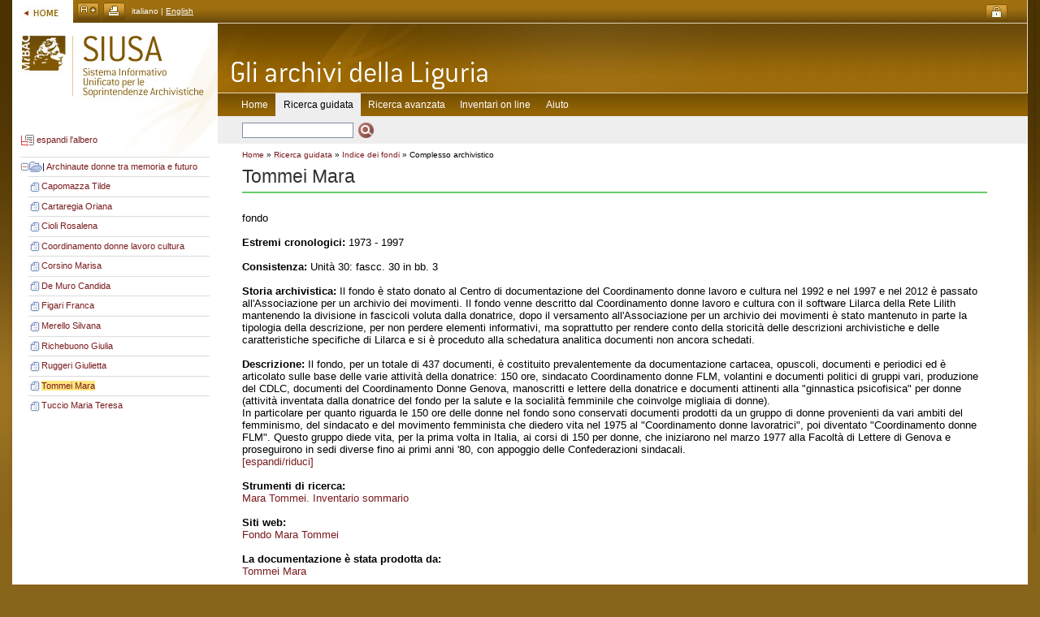

--- FILE ---
content_type: text/html; charset=utf-8
request_url: https://siusa-archivi.cultura.gov.it/cgi-bin/siusa/pagina.pl?ChiaveAlbero=486248&ApriNodo=0&TipoPag=comparc&Chiave=486689&ChiaveRadice=486248&RicTipoScheda=ca&RicVM=indice&RicSez=fondi&RicProgetto=reg-lig&RicPag=1
body_size: 4928
content:
<?xml version="1.0" encoding="utf-8"?>
<!DOCTYPE html PUBLIC "-//W3C//DTD XHTML 1.0 Strict//EN" "http://www.w3.org/TR/xhtml1/DTD/xhtml1-strict.dtd">
<html xmlns="http://www.w3.org/1999/xhtml" xml:lang="it" lang="it">
<head>
<meta http-equiv="Content-Type" content="text/html; charset=utf-8" />
<meta name="description" content="SIUSA - Sistema Informativo Unificato per le Soprintendenze Archivistiche si propone come punto di accesso primario per la consultazione e la ricerca del patrimonio archivistico non statale, pubblico e privato, conservato al di fuori degli Archivi di Stato." />
<meta name="keywords" content="SIUSA, archivi, archivi non statali, soprintendenze archivistiche, fondi, complessi archivistici, soggetti produttori, soggetti conservatori, inventari, enti, famiglie, persone" />
<title>SIUSA | Liguria - Tommei Mara</title>
<link href="/siusaweb/regionali/css/main.css" media="screen" rel="stylesheet" type="text/css" title="testomedio" />
<link href="/siusaweb/regionali/css/albero.css" media="screen" rel="stylesheet" type="text/css" />
<link href="/siusaweb/regionali/css/jquery.cluetip.css" media="screen" rel="stylesheet" type="text/css" />
<link href="/siusaweb/regionali/css/print.css" media="print" rel="stylesheet" type="text/css" />
<link rel="alternate stylesheet" media="screen" type="text/css" title="testogrande" href="/siusaweb/regionali/css/grande.css" />
<link rel="icon" href="/siusaweb/regionali/icone/favicon.ico" type="image/x-icon" />
<script type="text/javascript" src="/siusaweb/js/jquery-1.2.6.min.js"></script><script type="text/javascript" src="/siusaweb/js/jquery.toggleElements.js"></script><script type="text/javascript" src="/siusaweb/js/swricerche.js"></script><script type="text/javascript" src="/siusaweb/js/jquery.dimensions.min.js"></script><script type="text/javascript" src="/siusaweb/js/jquery.cluetip.js"></script>
<!-- SCRIPT per la stampa -->
<script type="text/javascript">
<!--
function printit(){  
if (window.print) {
window.print() ;  
} else {
var WebBrowser = '<object id="WebBrowser1" classid="CLSID:8856F961-340A-11D0-A96B-00C04FD705A2"><'+'/object>';
document.body.insertAdjacentHTML('beforeEnd', WebBrowser);
WebBrowser1.ExecWB(6, 2);//Use a 1 vs. a 2 for a prompting dialog box
WebBrowser1.outerHTML = "";  
}
}
-->
</script>
</head>
<body>
<div><a name="inizio" id="inizio"></a></div>
<!-- GUIDA NAVIGAZIONE -->
<div class="invisibile">Tasti di scelta rapida del sito: <a href="#menuprincipale" title="Menu principale del sito">Menu principale</a> | <a href="#contenuto" title="Contenuto testuale della pagina">Corpo della pagina</a> | <a href="#submenu" title="Colonna di sinistra">Vai alla colonna di sinistra</a></div>
<hr class="invisibile" />
<!-- FINE GUIDA NAVIGAZIONE --> 
<div id="container">
<!-- FUNZIONI -->
<div id="funzioni"><ul><li class="home"><a href="https://siusa-archivi.cultura.gov.it/cgi-bin/siusa/pagina.pl" title="Vai alla home page di SIUSA"><img src="/siusaweb/regionali/immagini/bt_home.jpg" alt="bottone home" width="75" height="28" /></a></li><li><a href="https://siusa-archivi.cultura.gov.it/cgi-bin/siusa/pagina.pl?RicDimF=2&amp;Chiave=486689&amp;ChiaveRadice=486248&amp;ChiaveAlbero=486248&amp;ApriNodo=0&amp;RicVM=indice&amp;RicTipoScheda=ca&amp;RicSez=fondi&amp;TipoPag=comparc&amp;RicPag=1&amp;RicProgetto=reg%2dlig" title="aumenta la dimensione del carattere"><img src="/siusaweb/regionali/immagini/bt_a_2.jpg" alt="bottone carattere grande" width="27" height="22" /></a></li><li><script type="text/javascript">
<!--
var NS = (navigator.appName == "Netscape");
var VERSION = parseInt(navigator.appVersion);
if (VERSION > 3) {
document.write('<a href="#" name="Print" accesskey="0" title="stampa la pagina" onclick="printit()"><img src="/siusaweb/regionali/immagini/bt_stampa.jpg" alt="bottone stampa" width="27" height="22" /><'+'/a>');        
}
-->
</script>
<!-- FINE SCRIPT per la stampa --></li><li>italiano | <a href="https://siusa-archivi.cultura.gov.it/cgi-bin/siusa/pagina.pl?RicTipoScheda=ca&amp;ChiaveRadice=486248&amp;ApriNodo=0&amp;ChiaveAlbero=486248&amp;RicVM=indice&amp;Chiave=486689&amp;RicPag=1&amp;RicProgetto=reg%2dlig&amp;TipoPag=comparc&amp;RicSez=fondi&amp;RicLin=en" title="English version">English</a></li><li class="float_right"><a href="https://siusa-archivi.cultura.gov.it/siusa/index.html" title="accedi all'area riservata"><img src="/siusaweb/regionali/immagini/bt_login.jpg" alt="bottone login" width="27" height="22" /></a></li></ul></div>
<!-- fine FUNZIONI -->
<!-- INIZIO PAGINA -->
<!-- colonna di sinstra -->
<p class="invisibile"><a name="submenu" id="submenu"></a><strong>Colonna con sottomenu di navigazione</strong></p><hr class="invisibile" />
<div id="col_sx_albero">
<div id="testata_logo"><a href="https://siusa-archivi.cultura.gov.it/cgi-bin/siusa/pagina.pl"><img src="/siusaweb/regionali/immagini/testata_logo.jpg" alt="SIUSA, Sistema Informativo Unificato per le Soprintendenze Archivistiche" width="253" height="116" title="Torna alla Home Page" /></a></div>
<!-- INIZIO ALBERO -->
<div id="albero">
<img src="/siusaweb/icone_albero/icona_espandi.gif" alt="icona espandi albero" width="20" height="15" /><a href="https://siusa-archivi.cultura.gov.it/cgi-bin/siusa/pagina.pl?TuttoAperto=1&amp;RicSez=fondi&amp;RicPag=1&amp;RicProgetto=reg%2dlig&amp;TipoPag=comparc&amp;Chiave=486689&amp;RicTipoScheda=ca&amp;ApriNodo=0&amp;RicVM=indice&amp;ChiaveAlbero=486248&amp;ChiaveRadice=486248">espandi l'albero</a>
<ul>
<li><a name="N486248"></a><img src="/siusaweb/icone_albero/ico_-.gif" width="11" height="11" alt="icona aperto"/><img src="/siusaweb/icone_albero/ico_blu_2_doppio.gif" width="16" height="13" class="help" alt="icona" title="complesso di fondi / superfondo" />| <a href="https://siusa-archivi.cultura.gov.it/cgi-bin/siusa/pagina.pl?ChiaveAlbero=486248&amp;ApriNodo=0&amp;TipoPag=comparc&amp;Chiave=486248&amp;ChiaveRadice=486248&amp;RicSez=fondi&amp;RicPag=1&amp;RicProgetto=reg%2dlig&amp;RicTipoScheda=ca&amp;RicVM=indice">Archinaute donne tra memoria e futuro</a><ul><li class="foglia"><a name="N486439"></a><img src="/siusaweb/icone_albero/ico_foglio_blu.gif" width="16" height="13" class="help" alt="icona" title="fondo" /><a href="https://siusa-archivi.cultura.gov.it/cgi-bin/siusa/pagina.pl?ChiaveAlbero=486248&amp;ApriNodo=0&amp;TipoPag=comparc&amp;Chiave=486439&amp;ChiaveRadice=486248&amp;RicSez=fondi&amp;RicPag=1&amp;RicProgetto=reg%2dlig&amp;RicTipoScheda=ca&amp;RicVM=indice">Capomazza Tilde</a></li><li class="foglia"><a name="N486440"></a><img src="/siusaweb/icone_albero/ico_foglio_blu.gif" width="16" height="13" class="help" alt="icona" title="fondo" /><a href="https://siusa-archivi.cultura.gov.it/cgi-bin/siusa/pagina.pl?ChiaveAlbero=486248&amp;ApriNodo=0&amp;TipoPag=comparc&amp;Chiave=486440&amp;ChiaveRadice=486248&amp;RicSez=fondi&amp;RicPag=1&amp;RicProgetto=reg%2dlig&amp;RicTipoScheda=ca&amp;RicVM=indice">Cartaregia Oriana</a></li><li class="foglia"><a name="N486441"></a><img src="/siusaweb/icone_albero/ico_foglio_blu.gif" width="16" height="13" class="help" alt="icona" title="fondo" /><a href="https://siusa-archivi.cultura.gov.it/cgi-bin/siusa/pagina.pl?ChiaveAlbero=486248&amp;ApriNodo=0&amp;TipoPag=comparc&amp;Chiave=486441&amp;ChiaveRadice=486248&amp;RicSez=fondi&amp;RicPag=1&amp;RicProgetto=reg%2dlig&amp;RicTipoScheda=ca&amp;RicVM=indice">Cioli Rosalena</a></li><li class="foglia"><a name="N486442"></a><img src="/siusaweb/icone_albero/ico_foglio_blu.gif" width="16" height="13" class="help" alt="icona" title="fondo" /><a href="https://siusa-archivi.cultura.gov.it/cgi-bin/siusa/pagina.pl?ChiaveAlbero=486248&amp;ApriNodo=0&amp;TipoPag=comparc&amp;Chiave=486442&amp;ChiaveRadice=486248&amp;RicSez=fondi&amp;RicPag=1&amp;RicProgetto=reg%2dlig&amp;RicTipoScheda=ca&amp;RicVM=indice">Coordinamento donne lavoro cultura</a></li><li class="foglia"><a name="N486443"></a><img src="/siusaweb/icone_albero/ico_foglio_blu.gif" width="16" height="13" class="help" alt="icona" title="fondo" /><a href="https://siusa-archivi.cultura.gov.it/cgi-bin/siusa/pagina.pl?ChiaveAlbero=486248&amp;ApriNodo=0&amp;TipoPag=comparc&amp;Chiave=486443&amp;ChiaveRadice=486248&amp;RicSez=fondi&amp;RicPag=1&amp;RicProgetto=reg%2dlig&amp;RicTipoScheda=ca&amp;RicVM=indice">Corsino Marisa</a></li><li class="foglia"><a name="N486444"></a><img src="/siusaweb/icone_albero/ico_foglio_blu.gif" width="16" height="13" class="help" alt="icona" title="fondo" /><a href="https://siusa-archivi.cultura.gov.it/cgi-bin/siusa/pagina.pl?ChiaveAlbero=486248&amp;ApriNodo=0&amp;TipoPag=comparc&amp;Chiave=486444&amp;ChiaveRadice=486248&amp;RicSez=fondi&amp;RicPag=1&amp;RicProgetto=reg%2dlig&amp;RicTipoScheda=ca&amp;RicVM=indice">De Muro Candida</a></li><li class="foglia"><a name="N486445"></a><img src="/siusaweb/icone_albero/ico_foglio_blu.gif" width="16" height="13" class="help" alt="icona" title="fondo" /><a href="https://siusa-archivi.cultura.gov.it/cgi-bin/siusa/pagina.pl?ChiaveAlbero=486248&amp;ApriNodo=0&amp;TipoPag=comparc&amp;Chiave=486445&amp;ChiaveRadice=486248&amp;RicSez=fondi&amp;RicPag=1&amp;RicProgetto=reg%2dlig&amp;RicTipoScheda=ca&amp;RicVM=indice">Figari Franca</a></li><li class="foglia"><a name="N486446"></a><img src="/siusaweb/icone_albero/ico_foglio_blu.gif" width="16" height="13" class="help" alt="icona" title="fondo" /><a href="https://siusa-archivi.cultura.gov.it/cgi-bin/siusa/pagina.pl?ChiaveAlbero=486248&amp;ApriNodo=0&amp;TipoPag=comparc&amp;Chiave=486446&amp;ChiaveRadice=486248&amp;RicSez=fondi&amp;RicPag=1&amp;RicProgetto=reg%2dlig&amp;RicTipoScheda=ca&amp;RicVM=indice">Merello Silvana</a></li><li class="foglia"><a name="N486685"></a><img src="/siusaweb/icone_albero/ico_foglio_blu.gif" width="16" height="13" class="help" alt="icona" title="fondo" /><a href="https://siusa-archivi.cultura.gov.it/cgi-bin/siusa/pagina.pl?ChiaveAlbero=486248&amp;ApriNodo=0&amp;TipoPag=comparc&amp;Chiave=486685&amp;ChiaveRadice=486248&amp;RicSez=fondi&amp;RicPag=1&amp;RicProgetto=reg%2dlig&amp;RicTipoScheda=ca&amp;RicVM=indice">Richebuono Giulia</a></li><li class="foglia"><a name="N486688"></a><img src="/siusaweb/icone_albero/ico_foglio_blu.gif" width="16" height="13" class="help" alt="icona" title="fondo" /><a href="https://siusa-archivi.cultura.gov.it/cgi-bin/siusa/pagina.pl?ChiaveAlbero=486248&amp;ApriNodo=0&amp;TipoPag=comparc&amp;Chiave=486688&amp;ChiaveRadice=486248&amp;RicSez=fondi&amp;RicPag=1&amp;RicProgetto=reg%2dlig&amp;RicTipoScheda=ca&amp;RicVM=indice">Ruggeri Giulietta</a></li><li class="foglia"><a name="N486689"></a><img src="/siusaweb/icone_albero/ico_foglio_blu.gif" width="16" height="13" class="help" alt="icona" title="fondo" /><span class="select"><a href="https://siusa-archivi.cultura.gov.it/cgi-bin/siusa/pagina.pl?ChiaveAlbero=486248&amp;ApriNodo=0&amp;TipoPag=comparc&amp;Chiave=486689&amp;ChiaveRadice=486248&amp;RicSez=fondi&amp;RicPag=1&amp;RicProgetto=reg%2dlig&amp;RicTipoScheda=ca&amp;RicVM=indice">Tommei Mara</a></span></li><li class="foglia"><a name="N486690"></a><img src="/siusaweb/icone_albero/ico_foglio_blu.gif" width="16" height="13" class="help" alt="icona" title="fondo" /><a href="https://siusa-archivi.cultura.gov.it/cgi-bin/siusa/pagina.pl?ChiaveAlbero=486248&amp;ApriNodo=0&amp;TipoPag=comparc&amp;Chiave=486690&amp;ChiaveRadice=486248&amp;RicSez=fondi&amp;RicPag=1&amp;RicProgetto=reg%2dlig&amp;RicTipoScheda=ca&amp;RicVM=indice">Tuccio Maria Teresa</a></li></ul></li></ul>


</div>
<!-- FINE ALBERO -->
</div>
<!-- fine colonna di sinstra -->

<div id="col_center">
<p class="invisibile">
<a name="contenuto" id="contenuto"></a>
<strong>Contenuto della pagina</strong>
</p>
<hr class="invisibile" />
<!-- TESTATA -->
<div id="testata_bg">
<div id="testata_titolo"><img src="/siusaweb/regionali/titoli/t_liguria.gif" alt="Guida on-line agli archivi non statali" height="85" /></div>
</div>
<!-- FINE TESTATA -->
<!-- MENU -->
<div class="invisibile"><a name="menuprincipale" id="menuprincipale"></a><strong>Menu di navigazione</strong><hr class="invisibile" /></div>
<div id="menu"><ul><li><a href="https://siusa-archivi.cultura.gov.it/cgi-bin/siusa/pagina.pl?RicProgetto=reg-lig" accesskey="1" title="access key 1">Home</a></li><li class="select">Ricerca guidata</li><li><a href="https://siusa-archivi.cultura.gov.it/cgi-bin/siusa/pagina.pl?RicVM=ricercaavanzata&amp;RicProgetto=reg-lig" accesskey="3" title="access key 3">Ricerca avanzata</a></li><li><a href="https://siusa-archivi.cultura.gov.it/cgi-bin/siusa/pagina.pl?RicVM=inventari&amp;RicProgetto=reg-lig" accesskey="4" title="access key 4">Inventari on line</a></li><li><a href="https://siusa-archivi.cultura.gov.it/cgi-bin/siusa/pagina.pl?RicVM=aiuto&amp;RicProgetto=reg-lig" accesskey="7" title="access key 7">Aiuto</a></li></ul></div>
<!-- FINE MENU -->
<!-- cerca -->
<div id="barra_cerca">
<form id="ricercasemplice" method="get" action="https://siusa-archivi.cultura.gov.it/cgi-bin/siusa/pagina.pl">
<p>
 <input name="RicFrmRicSemplice" type="text" size="15" class="input" value="" />
 <input name="imageField" type="image" title="Ricerca semplice | cerca nelle denominazioni e nei campi testuali di complessi archivistici, soggetti produttori e soggetti conservatori.|Ulteriori informazioni sono disponibili nella sezione Aiuto" src="/siusaweb/regionali/immagini/bt_cerca.gif" alt="cerca" class="image_field title" />
 <input type="hidden" name="RicVM" value="ricercasemplice" /> 
 <input type="hidden" name="RicProgetto" value="reg-lig" /> 
 <input type="hidden" name="RicLin" value="" />
 <input type="hidden" name="RicDimF" value="" />

</p>
</form>
</div>
<!-- fine cerca -->
<div id="col_center_margini">
<div id="path"><a href="https://siusa-archivi.cultura.gov.it/cgi-bin/siusa/pagina.pl?RicProgetto=reg-lig">Home</a>  &raquo; <a href="https://siusa-archivi.cultura.gov.it/cgi-bin/siusa/pagina.pl?RicVM=indice&amp;RicProgetto=reg-lig">Ricerca guidata</a>  &raquo; <a href="https://siusa-archivi.cultura.gov.it/cgi-bin/siusa/pagina.pl?RicSez=fondi&amp;RicPag=1&amp;RicProgetto=reg%2dlig&amp;RicTipoScheda=ca&amp;RicVM=indice"> Indice dei fondi</a> &raquo; Complesso archivistico</div>
<h1 class="titolo_archivistici">Tommei Mara</h1>
<div id="main_text">
fondo<br /><br /><strong>Estremi cronologici:</strong> 1973 - 1997<br /><br /><strong>Consistenza:</strong> Unit&agrave; 30: fascc. 30 in bb. 3<br /><br /><strong>Storia archivistica:</strong> Il fondo è stato donato al Centro di documentazione del Coordinamento donne lavoro e cultura nel 1992 e nel 1997 e nel 2012 è passato all&apos;Associazione per un archivio dei movimenti. Il fondo venne descritto dal Coordinamento donne lavoro e cultura con il software Lilarca della Rete Lilith mantenendo la divisione in fascicoli voluta dalla donatrice, dopo il versamento all&apos;Associazione per un archivio dei movimenti è stato mantenuto in parte la tipologia della descrizione, per non perdere elementi informativi, ma soprattutto per rendere conto della storicità delle descrizioni archivistiche e delle caratteristiche specifiche di Lilarca e si è proceduto alla schedatura analitica documenti non ancora schedati.<br /><br /><strong>Descrizione:</strong> Il fondo, per un totale di 437 documenti, è costituito prevalentemente da documentazione cartacea, opuscoli, documenti e periodici ed è articolato sulle base delle varie attività della donatrice: 150 ore, sindacato Coordinamento donne FLM, volantini e documenti politici di gruppi vari, produzione del CDLC, documenti del Coordinamento Donne Genova, manoscritti e lettere della donatrice e documenti attinenti alla &quot;ginnastica psicofisica&quot; per donne (attività inventata dalla donatrice del fondo per la salute e la socialità femminile che coinvolge migliaia di donne). <br />In particolare per quanto riguarda le 150 ore delle donne nel fondo sono conservati documenti prodotti da un gruppo di donne provenienti da vari ambiti del femminismo, del sindacato e del movimento femminista che diedero vita nel 1975 al &quot;Coordinamento donne lavoratrici&quot;, poi diventato &quot;Coordinamento donne FLM&quot;. Questo gruppo diede vita, per la prima volta in Italia, ai corsi di 150 per donne, che iniziarono nel marzo 1977 alla Facoltà di Lettere di Genova e proseguirono in sedi diverse fino ai primi anni &apos;80, con appoggio delle Confederazioni sindacali. <br /><div class="field-c closed" title="[espandi/riduci]">A proposito del Coordinamento donne FLM nel fondo sono conservati documenti legati all&apos;attività sindacale e politica nei luoghi di lavoro del gruppo di donne provenienti da vari ambiti del sindacato e del femminismo. Sono compresi anche documenti a firma FLM, locale e nazionale, e alcuni documenti sui temi del movimento delle donne prodotti da gruppi o organismi attivi in città. I temi trattati sono il ruolo sociale della donna nei suoi riflessi sul lavoro, sulla salute, sulla sua posizione negli organismi sindacali: le donne si auto-organizzano nelle fabbriche genovesi, indagano attraverso questionari sui propri problemi, si battono fuori e dentro il sindacato per l&apos;autonomia e la visibilità dei propri organismi lavoro. <br />Riguardo alla &quot;ginnastica psicofisica&quot; per donne nel fondo sono conservati articoli di giornale, fotocopie e piccole dispense su esercizi di ginnastica, yoga e massaggio utilizzati all&apos;interno dei corsi di ginnastica dolce. <br />La schedatura analitica dei singoli documenti e dei periodici è consultabile sul sito dell&apos;Associazione.<br />Parole chiave: femminismo</div><br /><br /><strong>Strumenti di ricerca:</strong><br /><a href="https://siusa-archivi.cultura.gov.it/cgi-bin/siusa/pagina.pl?TipoPag=strumcorr&amp;Chiave=57771&amp;RicProgetto=reg%2dlig">Mara Tommei. Inventario sommario</a><br /><br /><strong>Siti web:</strong><br /><a href="http://www.archiviomovimenti.org/fondodescrizione.asp?ID=69" title="Questo link si apre in una nuova finestra" onclick="window.open(this.href); return false;" onkeypress="window.open(this.href); return false;">Fondo Mara Tommei</a><br /><br /><strong>La documentazione &egrave; stata prodotta da:</strong><br /><a href="https://siusa-archivi.cultura.gov.it/cgi-bin/siusa/pagina.pl?TipoPag=prodpersona&amp;Chiave=79927&amp;RicProgetto=reg%2dlig">Tommei Mara</a><br /><br /><strong>La documentazione &egrave; conservata da:</strong><br /><a href="https://siusa-archivi.cultura.gov.it/cgi-bin/siusa/pagina.pl?TipoPag=cons&amp;Chiave=17818&amp;RicProgetto=reg%2dlig">Associazione per un archivio dei movimenti</a><br /><br /><br /><strong>Redazione e revisione:</strong><br />D&apos;Albis Alice, 2017/03/07, prima redazione<br /><br /><br />
</div>
<!-- FINE PAGINA -->
<!-- bottone top -->
<div id="top">
<a href="#inizio" title="torna ad inizio pagina"><img src="/siusaweb/regionali/immagini/bt_top.gif" alt="icona top" width="16" height="16" /></a></div>
<!-- fine bottone top -->
</div>
</div>
<!-- FINE PAGINA -->
<div class="ripulitore"></div>
<!-- awstats -->

<!-- fine awstats -->
<!-- inizio FOOTER -->
<div id="footer"><a href="https://siusa-archivi.cultura.gov.it/cgi-bin/siusa/pagina.pl?TipoPag=credits&amp;RicProgetto=reg-lig">credits</a> | <a href="https://siusa-archivi.cultura.gov.it/cgi-bin/siusa/pagina.pl?TipoPag=copyright&amp;RicProgetto=reg-lig">copyright</a> | <a href="https://siusa-archivi.cultura.gov.it/cgi-bin/siusa/pagina.pl?TipoPag=informazioni&amp;RicProgetto=reg-lig">informazioni e contatti</a>  | <a href="https://siusa-archivi.cultura.gov.it/cgi-bin/siusa/pagina.pl?TipoPag=privacy&amp;RicProgetto=reg-lig">informativa privacy</a> | testi concessi con licenza <a rel="license" href="https://creativecommons.org/licenses/by-sa/4.0/deed.it" class="title" title="Attenzione! | Questo link si apre in una nuova finestra" onclick="window.open(this.href); return false;" onkeypress="window.open(this.href); return false;">CC BY-SA</a>, tranne dove diversamente specificato
</div>
<!-- fine FOOTER -->
</div><!-- fine CONTAINER -->
</body>
</html>


--- FILE ---
content_type: text/css
request_url: https://siusa-archivi.cultura.gov.it/siusaweb/regionali/css/main.css
body_size: 2884
content:
/*
delcaldo.com design
www.delcaldo.com
------------------------------------------------------------------
Questo CSS e' compatibile con i browser SAFARI, FIREFOX,
IE 6 Win, IE 7 Win, OPERA 9.
------------------------------------------------------------------
CSS SCREEN
------------------------------------------------------------------
*/

body {
	margin: 0px;
	padding: 0px;
	font-family: Verdana, Arial, Helvetica, sans-serif;
	background-color: #89641b;
	background-image: url(../immagini/bg_body.jpg);
	background-repeat: repeat-x;
}

img {
	border: 0px;
	vertical-align: middle;
}

hr {
	border: 0px;
	height: 1px;
	background-color: #E0E0E0;
}

#container {
	margin-top: 0px;
	margin-left: 15px;
	margin-right: 15px;
	margin-bottom: 0px;
	padding-left: 0px;
	padding-top: 0px;
	background-color: #FFFFFF;
	height: auto;
}


/* FUNZIONI
barra in alto nella testata con le funzioni di stampa, login ecc...
------------------------------------------------------------------ */

#funzioni {
	height: 28px;
	font-size: 10px;
	padding:0px;
	margin: 0px;
	background-color: #7a8291;
	background-image: url(../immagini/bg_header.jpg);
	background-repeat: repeat-x;
	background-position: left bottom;
	border-right-color: #e3d5b8;
	border-right-width: 1px;
	border-right-style: solid;
	color: #FFFFFF;
	}

#funzioni ul {
	display: inline;
	height: 28px;
	margin: 0px;
	padding: 0px;
	list-style-type: none;
	}

#funzioni li {
	list-style-type: none;
	display: inline;
	margin-left: 5px;
	}
	
#funzioni .home {
	margin-left: 0px;
	}
	
#funzioni .float_right {
	position: absolute;
	right: 40px;
	top: 5px;
	margin: 0px;
	padding: 0px;
	height: 28px;
	}

#funzioni a {
	color: #FFFFFF;
}


/* MENU ORIZZONTALE
Menu principale di navigazione
------------------------------------------------------------------ */

#menu {
	font-size: 0.9em;
	padding-top: 0.7em;
	padding-bottom: 0.7em;
	padding-left: 20px;
	background-color: #775103;
	border-top-color: #e3d5b8;
	border-top-width: 1px;
	border-top-style: solid;
	background-image: url(../immagini/bg_menu.jpg);
	background-repeat: repeat-x;
	background-position: left bottom;
}

#menu ul {
	display:inline;
	margin-top: 0px;
	margin-bottom: 0px;
}

#menu li {
	display:inline;
	margin-top: 0px;
	margin-bottom: 0px;
}

#menu a {
	color: #FFFFFF;
	text-decoration: none;
	padding-right:0.8em;
	padding-left:0.8em;
}

#menu a:hover {
	color: #FFFFFF;
	text-decoration: none;
	background-color: #957650;
	padding-right:0.8em;
	padding-left:0.8em;
	padding-top:0.7em;
	padding-bottom:0.7em;
	background-color: #613b00;
	background-image: url(../immagini/bg_menu_a.jpg);
	background-repeat: repeat-x;
	background-position: right top;
}

#menu .select {
	color: #000000;
	text-decoration: none;
	padding-right:0.8em;
	padding-left:0.8em;
	padding-top:0.7em;
	padding-bottom:0.7em;
	background-color: #eeeeee;
}


/* CERCA nella home page
------------------------------------------------------------------ */

#barra_cerca {
	margin-top: 0px;
	margin-left: 0px;
	margin-right: 0px;
	margin-bottom: 1em;
	font-size: 0.6em;
	padding: 1em;
	padding-left: 30px;
	background-color: #eeeeee;
}

#barra_cerca .avanzata {
	font-size: 1.5em;
	margin-left: 5px;
	display: inline;
	color: #999999;
}

#barra_cerca .avanzata a {
	color: #791B1D;
	text-decoration: none;
}

#barra_cerca .avanzata a:hover {
	color: #CC6600;
	text-decoration: underline;
}
	
#barra_cerca form {
	margin: 0px;
	padding: 0px;
	display: inline;
}

#barra_cerca p {
	margin: 0px;
	padding: 0px;
	display: inline;
}

#barra_cerca .image_field {
	margin: 0px;
	margin-left: 0.3em;
	padding: 0px;
	vertical-align: top;
}

#barra_cerca .input {
	border-color: #828ea7;
	border-style: solid;
	border-width: 1px;
	color: #000000;
	padding-left: 0.3em;
}


/* COLONNA SX
------------------------------------------------------------------ */

#col_sx {
	float: left;
	margin-left: 10px;
	padding: 0px;
	margin: 0px;
	padding-top: 8em;
	text-align: right;
	}
	
	
#col_sx h1 {
	font-size: 1.2em;
	color: #0c3262;
	font-weight: normal;
	margin-bottom: 1.3em;
	}

#col_sx_generico {
	float: left;
	font-size: 0.8em;
	width: 253px;
	/*margin-left: 10px;*/
	padding: 0px;
	margin: 0px;
	text-align: left;
	background-color: #FFFFFF;
	}
	
#col_sx_generico h1 {
	font-size: 1.2em;
	color: #333333;
	font-weight: normal;
	margin-bottom: 0.8em;
	}
	
#col_sx_generico ul {
	margin-left: 0px;
	padding-left: 0px;
	margin-top: 0px;
	padding-top: 0px;
	padding-bottom: 0px;
	margin-bottom: 0.8em;
	list-style-type: none;
	}

#col_sx_generico li {
	margin-left: 0px;
	padding-left: 0px;
	list-style-type: none;
	border-bottom-color: #CCCCCC;
	border-bottom-style: solid;
	border-bottom-width: 1px;
	}
	
#col_sx_generico .first {
	margin-left: 0px;
	padding-left: 0px;
	list-style-type: none;
	border-top-color: #CCCCCC;
	border-top-style: solid;
	border-top-width: 1px;
	}
	
#col_sx_generico .last {
	margin-left: 0px;
	padding-left: 0px;
	list-style-type: none;
	border-bottom-color: #CCCCCC;
	border-bottom-style: solid;
	border-bottom-width: 0px;
	}
	
#col_sx_generico .visited {
	color: #cccccc;
	margin-left: 0px;
	padding-left: 0px;
	list-style-type: none;
	border-bottom-color: #CCCCCC;
	border-bottom-style: solid;
	border-bottom-width: 0px;
	}
	
#col_sx_generico .li_spacer {
	margin-left: 0px;
	padding-left: 0px;
	padding-top: 0.9em;
	list-style-type: none;
	border-bottom-color: #CCCCCC;
	border-bottom-style: solid;
	border-bottom-width: 0px;
	}
	
#col_sx_generico .li_rientro {
	margin-left: 0px;
	padding-left: 1em;
	list-style-type: none;
	border-bottom-color: #CCCCCC;
	border-bottom-style: solid;
	border-bottom-width: 1px;
	}
	
#col_sx_generico a {
	font-size: 1.0em;
	text-decoration: none;
	padding-bottom: 0.2em;
	padding-top: 0.2em;
	display: block;
	color: #791B1D;
	}

/* GdT per voci menu disabilitate */
#col_sx_generico .disabilitato {
	font-size: 1.0em;
	padding-bottom: 0.2em;
	padding-top: 0.2em;
	display: block;
	}

#col_sx_generico a:hover {
	text-decoration: none;
	color: #CC6600;
	}

#col_sx_generico .select {
	text-decoration: none;
	color: #993300;
	padding-bottom: 0.2em;
	padding-top: 0.2em;
	}

#col_sx_albero {
	float: left;
	font-size: 0.7em;
	width: 253px;
	/*margin-left: 10px;*/
	padding: 0px;
	margin: 0px;
	text-align: left;
	}
	
	
/* TESTATA
------------------------------------------------------------------ */

#testata_logo {
	padding: 0px;
	margin: 0px;
	border: 0px;
	width: 253px;
	height: 116px;
	background-color: #ffffff;
}

#testata_logo img {
	margin: 0px;
	padding: 0px;
}

#testata_logo a {
	text-decoration: none;
	padding: 0px;
	margin: 0px;
	}

#testata_bg {
	/*height: 85px;*/
	margin: 0px;
	padding: 0px;
	background-image: url(../immagini/bg_testata.jpg);
	background-repeat: repeat-x;
	background-position: top left;
}

#testata_titolo {
	/*height: 85px;*/
	margin: 0px;
	padding: 0px;
	background-image: url(../immagini/testata.jpg);
	background-repeat: no-repeat;
	background-position: top left;
	border-top-color: #e3d5b8;
	border-top-width: 1px;
	border-top-style: solid;
	border-right-color: #e3d5b8;
	border-right-width: 1px;
	border-right-style: solid;
}

#testata_titolo img {
	margin: 0px;
	padding: 0px;
}

/* grafica per i progetti sulla colonna di sinistra
------------------------------------------------------------------ */

.box_img {
	margin: 0em;
	padding: 0em;
	width: 253px;
	}
	
.img_preview {
	margin-right: 5px;
	padding: 3px;
	width: 70px;
	border-color: #cccccc;
	border-style: solid;
	border-width: 1px;
	float: left;
	background-color: #ffffff;
	}
	
.box_dx {
	margin-right: 0em;
	padding: 10px;
	padding-bottom: 4em;
	margin-bottom: 1.5em;
	margin-left: 10px;
	margin-top: 10px;
	width: 230px;
	}
	
.box_dx h1 {
	font-size: 1.2em;
	color: #333333;
	font-weight: normal;
	margin-bottom: 0.8em;
	}

.box_dx	hr {
	border: 0px;
	height: 1px;
	background-color: #E0E0E0;
	clear: both;
	margin-top: 10px;
	margin-bottom: 10px;
}

.boxettino {
	min-height: 60px !important;
	height: auto !important;
	height: 60px;
	font-size: 0.9em;
}

.box_indici_01 {
	margin-top: 0em;
	padding-top: 1em;
	margin-bottom: 1.5em;
	margin-left: 2em;
	border-bottom-color: #66CC66;
	border-bottom-style: solid;
	border-bottom-width: 4px;
	background-image: url(../immagini/testata_logo_bottom.jpg);
	background-repeat: no-repeat;
	background-position: right top;
	}

.box_indici_02 {
	margin-top: 0em;
	padding-top: 0em;
	margin-bottom: 1.5em;
	margin-left: 2em;
	border-bottom-color: #FFCC00;
	border-bottom-style: solid;
	border-bottom-width: 4px;
	}
	
.box_indici_03 {
	margin-top: 0em;
	padding-top: 0em;
	margin-bottom: 1.5em;
	margin-left: 2em;
	border-bottom-color: #996699;
	border-bottom-style: solid;
	border-bottom-width: 4px;
	}

.box_aiuto {
	margin-top: 0em;
	padding-top: 1em;
	margin-bottom: 1.5em;
	margin-left: 2em;
	background-image: url(../immagini/testata_logo_bottom.jpg);
	background-repeat: no-repeat;
	background-position: right top;
	}


/* COLONNA CENTRALE
------------------------------------------------------------------ */

#col_center {
	font-size: 0.8em;
	margin-left: 253px;
	margin-right: 0px;
	padding-left: 0px;
	padding-right: 0px;
	padding-top: 0px;
	background-color: #FFFFFF;
	}
	
#col_center_margini {
	padding-left: 30px;
	padding-right: 50px;
	}
	
#col_center_margini a{
	color: #791B1D;
	text-decoration: none;
}

#col_center_margini a:hover{
	color: #CC6600;
	text-decoration: underline;
}
	
#col_center h3 {
	font-size: 1.2em;
	color: #000000;
	font-weight: normal
	}

#col_center .titolo_generico {
	font-size: 1.8em;
	color: #333333;
	font-weight: normal;
	margin-bottom: 1em;
	margin-top: 0em;
	padding-top: 0em;
	padding-bottom: 0.2em;
	border-bottom-color: #CCCCCC;
	border-bottom-style: solid;
	border-bottom-width: 1px;
	}
	
#col_center .titolo_produttori {
	font-size: 1.8em;
	color: #333333;
	font-weight: normal;
	margin-bottom: 1em;
	margin-top: 0em;
	padding-top: 0em;
	padding-bottom: 0.2em;
	border-bottom-color: #FFCC00;
	border-bottom-style: solid;
	border-bottom-width: 2px;
	}

#col_center .titolo_archivistici {
	font-size: 1.8em;
	color: #333333;
	font-weight: normal;
	margin-bottom: 1em;
	margin-top: 0em;
	padding-top: 0em;
	padding-bottom: 0.2em;
	border-bottom-color: #66CC66;
	border-bottom-style: solid;
	border-bottom-width: 2px;
	}
	
#col_center .titolo_conservatori {
	font-size: 1.8em;
	color: #333333;
	font-weight: normal;
	margin-bottom: 1em;
	margin-top: 0em;
	padding-top: 0em;
	padding-bottom: 0.2em;
	border-bottom-color: #996699;
	border-bottom-style: solid;
	border-bottom-width: 2px;
	}

#col_center h2 {
	font-size: 1.6em;
	color: #333333;
	font-weight: normal;
	margin-bottom: 1em;
	margin-top: 0em;
	}

#col_center ul {
	margin-top: 2em;
	margin-left: 0px;
	padding-left: 0px;
	}

#col_center li {
	margin-top: 0.8em;
	margin-bottom: 0.8em;
	list-style-type: none;
	}

#col_center .path_indici {
	display: block;
	margin-left: 2em;
	font-style: italic;
	}

#col_center .immagine {
	float: left;
	margin-right: 1em;
	margin-bottom: 1em;
	padding: 0.8em;
	border-color: #cccccc;
	border-style: solid;
	border-width: 1px;
	background-color: #F7F7F7;
}

#main_text {
	text-align: left;
	margin-top: 0px;
	padding: 0px;
	}
	
.img_preview_center {
	margin-bottom: 5px;
	padding: 3px;
	width: 70px;
	border-color: #cccccc;
	border-style: solid;
	border-width: 1px;
	float: left;
	background-color: #ffffff;
	}
	
.rientro_center {
	margin-left: 90px;
	}


/* TOP - INIZIO PAGINA
DIV per tornare ad inizio pagina
------------------------------------------------------------------ */

#top {
	margin-top: 3em;
	font-size: 0.9em;
	vertical-align: middle;	
	}


/* MENU RICERCA
------------------------------------------------------------------ */

#menu_ricerca {
	margin-top: 1em;
	margin-bottom: 1em;
	padding-top: 0.8em;
	padding-bottom: 0.8em;
	}


/* FOOTER
------------------------------------------------------------------ */

#footer {
	padding-left: 2.5em;
	font-size: 0.7em;
	margin-bottom: 0px;
	padding-bottom: 1%;
	bottom: 0px;
	padding-top: 1em;
	margin-top: 3em;
	border-top-color: #CCCCCC;
	border-top-style: solid;
	border-top-width: 1px;
	padding-right: 10%;
	clear: both;
}

#footer a{
	color: #791B1D;
	text-decoration: none;
}

#footer a:hover{
	color: #CC6600;
	text-decoration: underline;
}


/* RIPULITORE
------------------------------------------------------------------ */

.ripulitore {
	clear: both;
}


/* PATH
------------------------------------------------------------------ */

#path {
	font-size: 0.8em;
	margin-top: 0em;
	margin-bottom: 0.8em;
}

#path a{
	color: #791B1D;
	text-decoration: none;
}

#path a:hover{
	color: #CC6600;
	text-decoration: underline;
}
	

/* ACCESSIBILE
DIV per la parte accessibile
------------------------------------------------------------------ */

.invisibile {
	display: none;
	}
	

/* RAFFINAMENTI
BOX di ricerca nella pagina di consultazione
------------------------------------------------------------------ */

.elements
{
        padding-left: 0.5em;
        padding-right: 0.5em;
        padding-top: 0.2em;
        padding-bottom: 0em;
        overflow: hidden;
}

.elements img {
	vertical-align: middle;
     }
	 
.elements input {
	margin-top: 0.5em;
     }

.elements select {
	margin-top: 0.5em;
     }
	
.elements label {
	float: left;
	text-align: left;
	margin: 10px 10px 5px 10px;
}

.etichetta {
	float: left;
	text-align: left;
	margin-top: 0px;
	margin-bottom: 0px;
	margin-left: 10px;
	margin-top: 0px;
}

.elements fieldset { 
        border: 0; 
        margin: 0;
        padding: 0;
}

.elements .input {
	display: block;
	font-size: 1em;
	width: 20em;
	margin-left: 0px;
	padding-left: 0px;
}

.elements .inputnowidth {
	display: block;
	font-size: 1em;
	margin-left: 0px;
	padding-left: 0px;
}

.elements .bottone {
	display: block;
	border: 0px;
}

.elements .bottone_border {
	display: block;
	border-color: #999999;
	border-style: solid;
	border-width: 1px;
	background-color: #EFEFEF;
	color: #CC3300;
	padding-bottom: 0.2em;
	padding-top: 0.1em;
	}

.elements br {
	clear: left;
}


.nameExpanded, .nameCollapsed 
{
        background-position: center left;
        background-repeat: no-repeat;
        height: 24px;
        padding-left: 30px;
        background-image: url('../immagini/bt_apri.gif');
}

.nameCollapsed 
{
        cursor: pointer;
}
.nameExpanded 
{
        cursor: pointer;
}

.raffina {
	margin-top: 1em;
	padding: 0.4em;
	margin-bottom: 1em;
	margin-left: 0em;
	background-color: #F2F2F2;
	border-color: #CCCCCC;
	border-style: solid;
	border-width: 1px;
	}
	
.raffina a {
	text-decoration: none;
	color: #791B1D;
	display: inline;
	}
	

.raffina a:hover {
	text-decoration: underline;
	color: #CC6600;
	}

#ricerca_avanzata {
	margin-top: 1em;
	margin-bottom: 1em;
	padding: 0.8em;
        border-style: solid;
        border-width: 1px;
	border-color: #CCCCCC;
	}

#ricerca_avanzata a {
	text-decoration: none;
        color: #000000;
	display: inline;
	}

#ricerca_avanzata a:hover {
	text-decoration: underline;
        color: #000000;
	}

#raffinamenti a {
	text-decoration: none;
        color: #000000;
	display: inline;
	}

#raffinamenti a:hover {
	text-decoration: underline;
        color: #000000;
	}

.toggler-opened, .toggler-closed 
{
        background-position: center left;
        background-repeat: no-repeat;
        height: 24px;
        padding-top: 4px;
        padding-bottom: 4px;
        padding-left: 30px;
        background-image: url('../immagini/bt_apri.gif');
}

.field-opened, .field-closed 
{
        background-position: center left;
        background-repeat: no-repeat;
        height: 24px;
        padding-top: 4px;
        padding-bottom: 4px;
}


/* LISTA nelle pagine statiche
------------------------------------------------------------------ */

#main_text .lista {
        padding-left: 2.5em;
        margin-top: 0em;
        margin-bottom: 0.5em;
        padding-top: 0.5em;
        padding-bottom: 0.5em;
	}

#main_text ul.lista {
        list-style-type: disc;
    	list-style-position: outside;
	}

#main_text ul.lista li {
	list-style-type: disc;
        list-style-position: outside;
	}


--- FILE ---
content_type: text/css
request_url: https://siusa-archivi.cultura.gov.it/siusaweb/regionali/css/albero.css
body_size: 716
content:
/**************************************CSS PER L'ALBERO DEI FONDIappare sulla sinistra della pagina**************************************//**************************************CONTAINERserve per spostare il contenuto dellascheda e lasciare un margine sinistro dove viene inserito l'albero**************************************//*#container{	padding-left: 10px;	padding-right: 10px;	padding-top: 30px;	background-color: #FBFAF8;	margin-left: 220px;}*//**************************************ALBERO**************************************/#albero{	/*float: left;	width: 230px;	font-family: Verdana, Arial, Helvetica, sans-serif;	font-size: 0.7em;*/	color: #000000;	padding-left: 10px;	padding-right: 10px;	padding-top: 2em;	padding-bottom: 5em;	margin-right: 0px;	background-image: url(../immagini/testata_logo_bottom.jpg);	background-repeat: no-repeat;	background-position: right top;}#albero a {	color: #791B1D;	/*background-color: #FBFAF8;*/	text-decoration: none;}#albero a:hover {	color: #CC0000;	/*background-color: #FBFAF8;*/}#albero ul {	list-style-type: none;	margin-right: 0px;	margin-left: 0px;	padding-left: 0px;}#albero ul li {	list-style-type: none;	padding-top: 5px;	margin-top: 5px;	border-top-color: #DCDCDE;	border-top-style: solid;	border-top-width: 1px;}#albero .help {	background-color: #FBFAF8;	cursor: help;	color: #CC0000;}#albero img {	border: 0px;	vertical-align: middle;}/**************************************ALBEROcome appare ils econdo livello del menu**************************************/#albero ul li ul {	margin-left: 10px;	list-style-type: none;}/**************************************ALBEROcome devono appariretutti i menu successivi**************************************/#albero ul li ul li ul {	margin-left: 25px;	/*list-style-image: url(../immagini/foglino.gif);	list-style-type: none;	list-style-position: outside;*/}/**************************************ALBEROselezione**************************************/.select {	color: #791B1D;	background-color: #FFE680;}

--- FILE ---
content_type: text/css
request_url: https://siusa-archivi.cultura.gov.it/siusaweb/regionali/css/jquery.cluetip.css
body_size: 668
content:
/* global */

#cluetip-waitimage {
  width: 43px;
  height: 11px;
  position: absolute;
  background-image: url(../icone/wait.gif);
}
#cluetip-title {
  overflow: hidden;
}
#cluetip-inner {
  overflow: hidden;
}

/*
#cluetip-close img {
  border: 0;
}
#cluetip-title {
  overflow: hidden;
}
#cluetip-title #cluetip-close {
  float: right;
  position: relative;
}
.cluetip-arrows {
  display: none;
  position: absolute;
  top: 0;
  left: -11px;
  height: 22px;
  width: 11px;
  background-repeat: no-repeat;
  background-position: 0 0;
}
#cluetip-extra {
  display: none;
}
*/

/***************************************
   =cluetipClass: 'default' 
-------------------------------------- */

.cluetip-default {
  	background-color: #FFFFFF;
  	border-color: #F7DB68;
	border-style: solid;
	border-width: 1px;
	color: #000000;
	font-size: 0.7em;
}
.cluetip-default #cluetip-outer {
  position: relative;
  margin: 0;
  background-color: #FFFEA5;
}
.cluetip-default h3#cluetip-title {
  margin: 0 0 5px;
  padding-top: 4px;
  padding-left: 1em;
  padding-right: 1em;
  padding-bottom: 4px;
  font-size: 1.1em;
  font-weight: normal;
  background-color: #F9F69B;
  border-bottom-color: #F7DB68;
  border-bottom-style: dashed;
  border-bottom-width: 1px;
  color: #CC3300;
}

/*
.cluetip-default #cluetip-title a {
  color: #8B97AF;
  font-size: 0.90em;
}  
*/

.cluetip-default #cluetip-inner {
  padding-left: 1em;
  padding-right: 1em;
  padding-bottom: 1.5em;
  padding-top: 0.8em;
  color: #000000;
}

/*
.cluetip-default div#cluetip-close { 
  text-align: right;
  margin: 0 5px 5px;
  color: #900;
}
*/

/***************************************
   =cluetipClass: 'default' 
-------------------------------------- */

.cluetip-didascalia {
  	background-color: #FFFFCC;
  	border-color: #FFFF99;
	border-style: solid;
	border-width: 1px;
	color: #000000;
	font-size: 0.7em;
	}
	
.cluetip-didascalia #cluetip-outer {
  	position: relative;
  	margin: 0;
  	background-color: #FFFFCC;
	}
	
.cluetip-didascalia h3#cluetip-title {
  	margin: 0px;
  	padding-top: 0.4em;
  	padding-left: 1em;
  	padding-right: 1em;
  	padding-bottom: 0px;
  	font-size: 1.1em;
  	font-weight: normal;
  	background-color: #FFFFCC;
  	color: #CC3300;
	}

.cluetip-didascalia #cluetip-inner {
	padding-left: 1em;
	padding-right: 1em;
	padding-bottom: 1em;
	padding-top: 0.2em;
	color: #000000;
	background-color: #FFFFCC;
	}


--- FILE ---
content_type: text/css
request_url: https://siusa-archivi.cultura.gov.it/siusaweb/regionali/css/print.css
body_size: 1042
content:
/*delcaldo.com designwww.delcaldo.com------------------------------------------------------------------Questo CSS e' compatibile con i browser SAFARI, FIREFOX,IE 6 Win, IE 7 Win, OPERA 9.------------------------------------------------------------------CSS SCREEN------------------------------------------------------------------*/body {	margin: 0px;	padding: 0px;	font-family: Verdana, Arial, Helvetica, sans-serif;	background-color: #ffffff;}img {	border: 0px;}hr {	border: 0px;	height: 1px;	background-color: #E0E0E0;}#container {	background-repeat: repeat-x;	margin-top: 0px;	margin-left: 0px;	margin-bottom: 0px;	padding-left: 0px;	padding-top: 2em;	background-color: #FFFFFF;}/* TESTATA------------------------------------------------------------------ */#testata {	display: none;}#testata_logo {	display: none;}/* MENU------------------------------------------------------------------ */#menu {	display: none;}#menu ul {	display: none;}#menu li {	display: none;}#menu a {	display: none;}#menu a:hover {	display: none;}#menu .select {	display: none;}/* IMMAGINE HOME PAGE------------------------------------------------------------------ */#immagine_home {	display: none;}/* COLONNA SX------------------------------------------------------------------ */#col_sx {	display: none;	}	#col_sx h1 {	display: none;	}#col_sx_home {	display: none;	}	#col_sx_home h1 {	display: none;	}#col_sx_submenu {	display: none;	}#col_sx_submenu ul {	display: none;	}#col_sx_submenu li {	display: none;	}	#col_sx_submenu .first {	display: none;	}	#col_sx_submenu a {	display: none;	}#col_sx_submenu a:hover {	display: none;	}#col_sx_submenu .select {	display: none;	}	/* STRUMENTI SX------------------------------------------------------------------ */#funzioni {	display: none;	}#funzioni a {	display: none;	}#funzioni a:hover {	display: none;	}#funzioni ul {	display: none;	}#funzioni li {	display: none;	}	#funzioni .a_piccola {	display: none;	}	#funzioni .a_media {	display: none;	}	#funzioni .a_grande {	display: none;	}	#funzioni .a_piccola_select {	display: none;	}	#funzioni .a_media_select {	display: none;	}	#funzioni .a_grande_select {	display: none;	}/* COLONNA DX------------------------------------------------------------------ */#col_dx {	display: none;	}#col_dx h1 {	display: none;	}		#col_dx a {	display: none;	}#col_dx a:hover {	display: none;	}#col_dx .singola_news {	display: none;	}	.date_news {	display: none;	}	/* COLONNA CENTRALE------------------------------------------------------------------ */#col_center {	font-size: 0.8em;	margin-left: 15em;	margin-right: 15em;	padding-left: 3em;	padding-right: 3em;	}#col_center h1 {	font-size: 2em;	color: #0c3262;	font-weight: normal;	margin-bottom: 0em;	}#col_center h2 {	font-size: 1.6em;	color: #0c3262;	font-weight: normal;	margin-bottom: 1em;	margin-top: 0em;	}#lingua {	display: none;	}#lingua a {	display: none;	}#lingua a:hover {	display: none;	}	#lingua img {	display: none;}/* COLONNA CENTRALE INTERNO------------------------------------------------------------------ */#col_center_interno {	font-size: 0.8em;	margin-left: 3em;	margin-right: 3em;	padding-left: 3em;	padding-right: 3em;	}#col_center_interno h1 {	font-size: 2em;	color: #000000;	font-weight: normal;	margin-bottom: 0em;	}#col_center_interno h2 {	font-size: 1.6em;	color: #000000;	font-weight: normal;	margin-bottom: 1em;	margin-top: 0em;	}		#col_center_interno a{	color: #000000;	text-decoration: none;}#col_center_interno a:hover{	color: #000000;	text-decoration: underline;}#col_center_interno .img_persona {	margin-bottom: 1em;	margin-right: 1em;	border-color: #CCCCCC;	border-style: solid;	border-width: 1px;	padding: 2px;	width: 100px;	float: left;	}#submenu {	display: none;	}#submenu a {	display: none;	}#submenu a:hover {	display: none;	}	#submenu img {	display: none;}#submenu .select {	display: none;}.allegati {	display: none;	}	.allegati a {	display: none;	}.allegati img {	display: none;}.allegati a:hover {	display: none;	}/* FOOTER------------------------------------------------------------------ */#footer {	display: none;}#footer a{	display: none;}#footer a:hover{	display: none;}/* RIPULITORE------------------------------------------------------------------ */.ripulitore {	clear:both;}/* PATH------------------------------------------------------------------ */#path {	display: none;}#path a{	display: none;}#path a:hover{	display: none;}#stampa {	display: none;}#stampa img {	display: none;}

--- FILE ---
content_type: application/javascript
request_url: https://siusa-archivi.cultura.gov.it/siusaweb/js/swricerche.js
body_size: 1108
content:
jQuery(document).ready(function(){ 

    // compatibilità di jQuery con altre librerie
    jQuery.noConflict();

    // ricerche/raffinamenti apri e chiudi
    jQuery('div.toggler-c').toggleElements( 
        { fxAnimation:'slide', fxSpeed:'slow', className:'toggler' } ); 
    //    jQuery('ul.toggler-c').toggleElements(); 


    // visualizzazione scheda apri e chiudi
    jQuery('div.field-c').toggleElements( 
        { fxAnimation:'slide', fxSpeed:'slow', className:'field' } ); 
    //    jQuery('ul.field-c').toggleElements(); 


    // se nella form è presente il campo qualifica produttore
    // deve essere gestito il suo cambiamento per abilitare/disabilitare
    // il campo tipologia produttore
    jQuery("#IdFrmQualificaProduttore").change(changeQualificaProduttore);
    changeQualificaProduttore();
    jQuery("#IdFrmQualificaTIT").change(changeQualificaTitolare);
    changeQualificaTitolare();

    jQuery("#IdFrmRegioneConservatore").change(changeRegioneConservatore);
    jQuery("#IdFrmRegioneTIT").change(changeRegioneTitolare);
    jQuery("#IdFrmRegioneSED").change(changeRegioneSede);

    // test cluetip
    jQuery('a.title').cluetip({splitTitle: '|', width: '250'});
    jQuery('input.title').cluetip({splitTitle: '|', width: '250'});
    jQuery('img.didascalia').cluetip({splitTitle: '|', width: '250', cluetipClass: 'didascalia', positionBy: 'bottomTop'});
    //  jQuery('a.titleclick').cluetip({activation: 'click', splitTitle: '|'});
    //  jQuery('a.titlesticky').cluetip({activation: 'click', sticky: true, closePosition: 'bottom', closeText: 'chiudi', splitTitle: '|'});

    // gest
    jQuery("#IdFrmChiaveTipoATT").change(changeTipoAttivita);
}); 


function changeQualificaProduttore()
{
  var qualificaprod = jQuery("#IdFrmQualificaProduttore").val();
  if (qualificaprod == 'Ente')
  {
    jQuery('#IdFrmTipologiaProdEnte').attr("disabled", false);
    jQuery('#IdFrmSessoProdPers').attr("selectedIndex", "0");
    jQuery('#IdFrmSessoProdPers').attr("disabled", true);
    jQuery('#IdFrmProfessioneProdPers').attr("disabled", true);
  }
  else if (qualificaprod == 'Persona')
  {
    jQuery('#IdFrmTipologiaProdEnte').attr("selectedIndex", "0");
    jQuery('#IdFrmTipologiaProdEnte').attr("disabled", true);
    jQuery('#IdFrmSessoProdPers').attr("disabled", false);
    jQuery('#IdFrmProfessioneProdPers').attr("disabled", false);
  }
  else
  {
    jQuery('#IdFrmTipologiaProdEnte').attr("selectedIndex", "0");
    jQuery('#IdFrmTipologiaProdEnte').attr("disabled", true);
    jQuery('#IdFrmSessoProdPers').attr("selectedIndex", "0");
    jQuery('#IdFrmSessoProdPers').attr("disabled", true);
    jQuery('#IdFrmProfessioneProdPers').attr("disabled", true);
  }
}

function changeQualificaTitolare()
{
  var qualificatitolare = jQuery("#IdFrmQualificaTIT").val();
  if ((qualificatitolare == 'ente') || (qualificatitolare == 'Ente'))
  {
    jQuery('#IdFrmTipologiaTIT').attr("disabled", false);
    jQuery('#IdFrmCondizioneGiuridicaTIT').attr("disabled", false);
  }
  else
  {
    jQuery('#IdFrmTipologiaTIT').attr("selectedIndex", "0");
    jQuery('#IdFrmCondizioneGiuridicaTIT').attr("selectedIndex", "0");
    jQuery('#IdFrmTipologiaTIT').attr("disabled", true);
    jQuery('#IdFrmCondizioneGiuridicaTIT').attr("disabled", true);
  }
}

function changeRegioneConservatore()
{
  jQuery.getJSON("paginaws.pl",{RicFrmRegione: jQuery(this).val(), Ts: 'provinciajson'}, function(j)
    {
      var options = '';
      for (var i = 0; i < j.length; i++) 
      {
        options += '<option value="' + j[i].optionValue + '">' + j[i].optionDisplay + '</option>';
      }
      jQuery("select#IdFrmProvinciaConservatore").html(options);
    }
  )
}

function changeRegioneTitolare()
{
  jQuery.getJSON("paginaws.pl",{RicFrmRegione: jQuery(this).val(), Ts: 'provinciajson'}, function(j)
    {
      var options = '';
      for (var i = 0; i < j.length; i++) 
      {
        options += '<option value="' + j[i].optionValue + '">' + j[i].optionDisplay + '</option>';
      }
      jQuery("select#IdFrmProvinciaTIT").html(options);
    }
  )
}

function changeRegioneSede()
{
  jQuery.getJSON("paginaws.pl",{RicFrmRegione: jQuery(this).val(), Ts: 'provinciajson'}, function(j)
    {
      var options = '';
      for (var i = 0; i < j.length; i++) 
      {
        options += '<option value="' + j[i].optionValue + '">' + j[i].optionDisplay + '</option>';
      }
      jQuery("select#IdFrmProvinciaSED").html(options);
    }
  )
}

function changeTipoAttivita()
{
  jQuery.getJSON("siusaws.pl",{ChiaveTipoAttivita: jQuery(this).val(), Ts: 'qualificaattivitajson'}, function(j)
    {
      var options = '';
      for (var i = 0; i < j.length; i++) 
      {
        options += '<option value="' + j[i].optionValue + '">' + j[i].optionDisplay + '</option>';
      }
      jQuery("select#IdFrmChiaveQualificaATT").html(options);
    }
  )
  jQuery("#IdFrmChiaveQualificaATT").val('');
}
